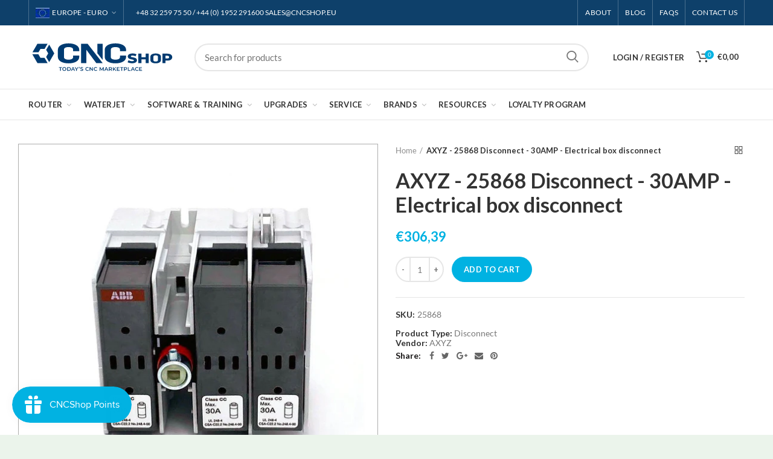

--- FILE ---
content_type: text/css
request_url: https://www.cncshop.eu/cdn/shop/t/37/assets/boost-sd-custom.css?v=1768683769762
body_size: -366
content:
:root{--boostsd-header-main-2-header-content-padding: 30px 40px}.boost-sd__product-image-img{object-fit:contain}.boost-sd__product-item .boost-sd__button{display:block;opacity:1;width:100%!important}.boost-sd__filter-option-item-button{font-weight:400}.boost-sd__filter-option-item-button:hover,.boost-sd__filter-option-item-button:active,.boost-sd__filter-option-item-button:focus,.boost-sd__filter-option-item-button:visited{box-shadow:none}.boost-sd__product-info{justify-content:space-between;flex:1 0 auto;flex-direction:column}.boost-sd__product-info .boost-sd__product-title{flex-grow:1}.boost-sd__header-image-inner{object-fit:contain}.boost-sd__header-image--medium{height:20vh}#wardjet-pump-maintenance-kit .boost-sd__header-image{display:none!important}.boost-sd__sorting-list{z-index:100}
/*# sourceMappingURL=/cdn/shop/t/37/assets/boost-sd-custom.css.map?v=1768683769762 */


--- FILE ---
content_type: application/x-javascript
request_url: https://app.sealsubscriptions.com/shopify/public/status/shop/cncshop-eu.myshopify.com.js?1768683772
body_size: -293
content:
var sealsubscriptions_settings_updated='1759500929c';

--- FILE ---
content_type: text/javascript
request_url: https://www.cncshop.eu/cdn/shop/t/37/assets/boost-sd-custom.js?v=1768683769762
body_size: -161
content:
window.boostSDAppConfig&&(window.boostSDAppConfig.integration=Object.assign({labels:"flair"},window.boostSDAppConfig.integration||{}));const customize={updateProductItem:componentRegistry=>{componentRegistry.useComponentPlugin("ProductItem",{name:"Add Flair under the title",enabled:!0,apply:()=>({afterRender(element){let productData=element.getParams().props.product,productItem=document.querySelector('.boost-sd__product-item[data-product-id="'+productData.id+'"]'),flairEl=productItem.querySelector("[data-flair-product-badge]");flairEl&&productItem.querySelector(".boost-sd__product-title").after(flairEl)}})})}};window.__BoostCustomization__=(window.__BoostCustomization__??[]).concat([customize.updateProductItem]);const updateProductItem=componentRegistry=>{componentRegistry.useComponentPlugin("ProductItem",{name:"Add logo to product img",enabled:!0,apply:()=>({afterRender(element){let productData=element.getParams().props.product,productItem=document.querySelector('[data-product-id="'+productData.id+'"]');if(productData.template_suffix=="call-for-price"||productData.template_suffix=="router-service-visit"||productData.price_min==0){let callHTML='<span class="bc-sf-filter-product-item-regular-price "><a href="/products/'+productData.handle+'" style="color: #00b2e2; font-weight: 600;">Please call for price and availability</a></span>';productItem.querySelector(".boost-sd__product-price").innerHTML=callHTML,productItem.querySelector("button.boost-sd__btn-add-to-cart").style.display="none"}}})})};window.__BoostCustomization__=(window.__BoostCustomization__??[]).concat([updateProductItem]);
//# sourceMappingURL=/cdn/shop/t/37/assets/boost-sd-custom.js.map?v=1768683769762
